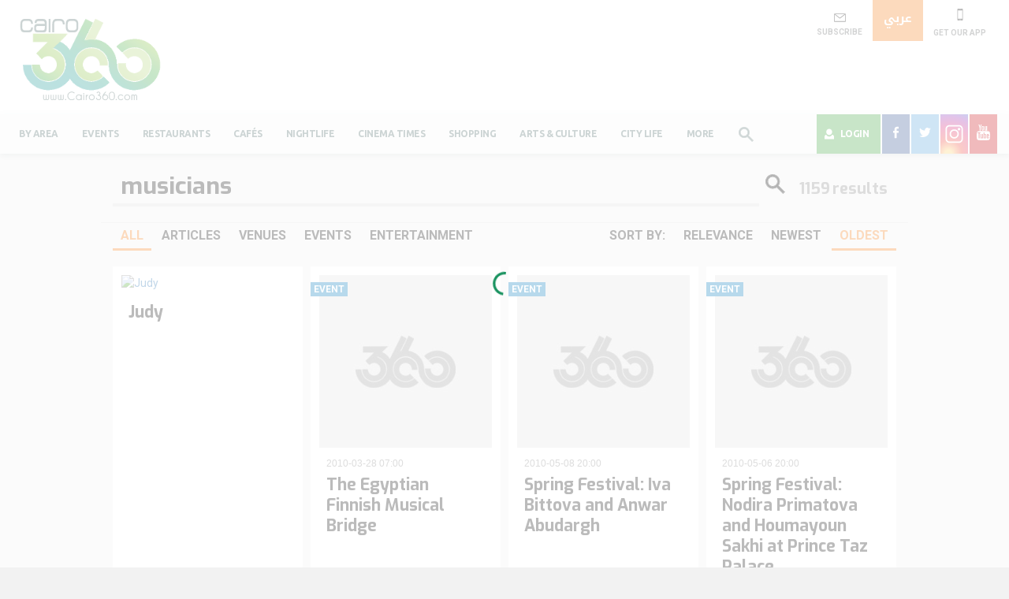

--- FILE ---
content_type: text/html; charset=UTF-8
request_url: https://www.cairo360.com/page/1/?s=musicians&sort=oldest
body_size: 14535
content:
<!DOCTYPE html>
<html lang="en-US">
    <head>
        <!-- Google Tag Manager -->
        <script>(function (w, d, s, l, i) {
                w[l] = w[l] || [];
                w[l].push({'gtm.start':
                            new Date().getTime(), event: 'gtm.js'});
                var f = d.getElementsByTagName(s)[0],
                        j = d.createElement(s), dl = l != 'dataLayer' ? '&l=' + l : '';
                j.async = true;
                j.src =
                        'https://www.googletagmanager.com/gtm.js?id=' + i + dl;
                f.parentNode.insertBefore(j, f);
            })(window, document, 'script', 'dataLayer', 'GTM-5H8HF7');

        </script>

        <!-- End Google Tag Manager -->

        
        <meta name="viewport" content="width=device-width, initial-scale=1">
        <meta charset="UTF-8">

        <!--  FB -->
                    <meta property="fb:app_id" content="108694799300761" />
                <meta property="fb:admins" content="513190008" />
        <meta property="fb:admins" content="616638057" />
        <meta property="fb:admins" content="711577755" />
        <!-- mobile
        <meta property="al:android:url" content="c360://https://www.cairo360.com" />
        <meta property="al:android:app_name" content="Cairo360" />
        <meta property="al:android:package" content="com.brightcreation.cairo360" />
        <meta property="al:ios:url" content="c360://https://www.cairo360.com" />
        <meta property="al:ios:app_store_id" content="472649360" />
        <meta property="al:ios:app_name" content="Cairo360" /> -->
        <meta property="al:web:url" content="https://www.cairo360.com" />
        <!-- end of meta from old cairo360.com -->





        <link rel="apple-touch-icon" href="https://www.cairo360.com/app/themes/cairo360/images/apple-touch-icon.png">
        <link rel="shortcut icon" href="https://www.cairo360.com/app/themes/cairo360/images/favicon.ico" type="image/png">
        <title>Search Results for &#8220;musicians&#8221; &#8211; Cairo 360 Guide to Cairo, Egypt</title>
<meta name='robots' content='noindex, follow, max-image-preview:large' />

<!-- All In One SEO Pack 3.4.2[-1,-1] -->
<!-- All In One SEO Pack -->
<link rel="alternate" type="application/rss+xml" title="Cairo 360 Guide to Cairo, Egypt &raquo; Feed" href="https://www.cairo360.com/feed/" />
<link rel="alternate" type="application/rss+xml" title="Cairo 360 Guide to Cairo, Egypt &raquo; Comments Feed" href="https://www.cairo360.com/comments/feed/" />
<link rel="alternate" type="text/calendar" title="Cairo 360 Guide to Cairo, Egypt &raquo; iCal Feed" href="https://www.cairo360.com/new-events/?ical=1" />
<link rel="alternate" type="application/rss+xml" title="Cairo 360 Guide to Cairo, Egypt &raquo; Search Results for &#8220;musicians&#8221; Feed" href="https://www.cairo360.com/search/musicians/feed/rss2/" />
		<script type="text/javascript">
			window._wpemojiSettings = {"baseUrl":"https:\/\/s.w.org\/images\/core\/emoji\/13.1.0\/72x72\/","ext":".png","svgUrl":"https:\/\/s.w.org\/images\/core\/emoji\/13.1.0\/svg\/","svgExt":".svg","source":{"concatemoji":"https:\/\/www.cairo360.com\/wp\/wp-includes\/js\/wp-emoji-release.min.js?ver=5.8.1"}};
			!function(e,a,t){var n,r,o,i=a.createElement("canvas"),p=i.getContext&&i.getContext("2d");function s(e,t){var a=String.fromCharCode;p.clearRect(0,0,i.width,i.height),p.fillText(a.apply(this,e),0,0);e=i.toDataURL();return p.clearRect(0,0,i.width,i.height),p.fillText(a.apply(this,t),0,0),e===i.toDataURL()}function c(e){var t=a.createElement("script");t.src=e,t.defer=t.type="text/javascript",a.getElementsByTagName("head")[0].appendChild(t)}for(o=Array("flag","emoji"),t.supports={everything:!0,everythingExceptFlag:!0},r=0;r<o.length;r++)t.supports[o[r]]=function(e){if(!p||!p.fillText)return!1;switch(p.textBaseline="top",p.font="600 32px Arial",e){case"flag":return s([127987,65039,8205,9895,65039],[127987,65039,8203,9895,65039])?!1:!s([55356,56826,55356,56819],[55356,56826,8203,55356,56819])&&!s([55356,57332,56128,56423,56128,56418,56128,56421,56128,56430,56128,56423,56128,56447],[55356,57332,8203,56128,56423,8203,56128,56418,8203,56128,56421,8203,56128,56430,8203,56128,56423,8203,56128,56447]);case"emoji":return!s([10084,65039,8205,55357,56613],[10084,65039,8203,55357,56613])}return!1}(o[r]),t.supports.everything=t.supports.everything&&t.supports[o[r]],"flag"!==o[r]&&(t.supports.everythingExceptFlag=t.supports.everythingExceptFlag&&t.supports[o[r]]);t.supports.everythingExceptFlag=t.supports.everythingExceptFlag&&!t.supports.flag,t.DOMReady=!1,t.readyCallback=function(){t.DOMReady=!0},t.supports.everything||(n=function(){t.readyCallback()},a.addEventListener?(a.addEventListener("DOMContentLoaded",n,!1),e.addEventListener("load",n,!1)):(e.attachEvent("onload",n),a.attachEvent("onreadystatechange",function(){"complete"===a.readyState&&t.readyCallback()})),(n=t.source||{}).concatemoji?c(n.concatemoji):n.wpemoji&&n.twemoji&&(c(n.twemoji),c(n.wpemoji)))}(window,document,window._wpemojiSettings);
		</script>
		<style type="text/css">
img.wp-smiley,
img.emoji {
	display: inline !important;
	border: none !important;
	box-shadow: none !important;
	height: 1em !important;
	width: 1em !important;
	margin: 0 .07em !important;
	vertical-align: -0.1em !important;
	background: none !important;
	padding: 0 !important;
}
</style>
	<link rel='stylesheet' id='tribe-common-skeleton-style-css'  href='https://www.cairo360.com/app/plugins/the-events-calendar/common/src/resources/css/common-skeleton.min.css?ver=4.13.0.1' type='text/css' media='all' />
<link rel='stylesheet' id='tribe-tooltip-css'  href='https://www.cairo360.com/app/plugins/the-events-calendar/common/src/resources/css/tooltip.min.css?ver=4.13.0.1' type='text/css' media='all' />
<link rel='stylesheet' id='wp-block-library-css'  href='https://www.cairo360.com/wp/wp-includes/css/dist/block-library/style.min.css?ver=5.8.1' type='text/css' media='all' />
<link rel='stylesheet' id='wpml-legacy-dropdown-0-css'  href='//www.cairo360.com/app/plugins/sitepress-multilingual-cms/templates/language-switchers/legacy-dropdown/style.min.css?ver=1' type='text/css' media='all' />
<style id='wpml-legacy-dropdown-0-inline-css' type='text/css'>
.wpml-ls-sidebars-most-popular-articles{background-color:#eeeeee;}.wpml-ls-sidebars-most-popular-articles, .wpml-ls-sidebars-most-popular-articles .wpml-ls-sub-menu, .wpml-ls-sidebars-most-popular-articles a {border-color:#cdcdcd;}.wpml-ls-sidebars-most-popular-articles a {color:#444444;background-color:#ffffff;}.wpml-ls-sidebars-most-popular-articles a:hover,.wpml-ls-sidebars-most-popular-articles a:focus {color:#000000;background-color:#eeeeee;}.wpml-ls-sidebars-most-popular-articles .wpml-ls-current-language>a {color:#444444;background-color:#ffffff;}.wpml-ls-sidebars-most-popular-articles .wpml-ls-current-language:hover>a, .wpml-ls-sidebars-most-popular-articles .wpml-ls-current-language>a:focus {color:#000000;background-color:#eeeeee;}
.wpml-ls-statics-shortcode_actions{background-color:#eeeeee;}.wpml-ls-statics-shortcode_actions, .wpml-ls-statics-shortcode_actions .wpml-ls-sub-menu, .wpml-ls-statics-shortcode_actions a {border-color:#cdcdcd;}.wpml-ls-statics-shortcode_actions a {color:#444444;background-color:#ffffff;}.wpml-ls-statics-shortcode_actions a:hover,.wpml-ls-statics-shortcode_actions a:focus {color:#000000;background-color:#eeeeee;}.wpml-ls-statics-shortcode_actions .wpml-ls-current-language>a {color:#444444;background-color:#ffffff;}.wpml-ls-statics-shortcode_actions .wpml-ls-current-language:hover>a, .wpml-ls-statics-shortcode_actions .wpml-ls-current-language>a:focus {color:#000000;background-color:#eeeeee;}
</style>
<link rel='stylesheet' id='aioseop-toolbar-menu-css'  href='https://www.cairo360.com/app/plugins/all-in-one-seo-pack/css/admin-toolbar-menu.css?ver=3.4.2' type='text/css' media='all' />
<link rel='stylesheet' id='wordpress-popular-posts-css-css'  href='https://www.cairo360.com/app/plugins/wordpress-popular-posts/assets/css/wpp.css?ver=5.0.2' type='text/css' media='all' />
<link rel='stylesheet' id='cms-navigation-style-base-css'  href='https://www.cairo360.com/app/plugins/wpml-cms-nav/res/css/cms-navigation-base.css?ver=1.5.5' type='text/css' media='screen' />
<link rel='stylesheet' id='cms-navigation-style-css'  href='https://www.cairo360.com/app/plugins/wpml-cms-nav/res/css/cms-navigation.css?ver=1.5.5' type='text/css' media='screen' />
<link rel='stylesheet' id='jquery-raty-style-css'  href='https://www.cairo360.com/app/plugins/comments-ratings/css/jquery.raty.css?ver=1.1.6' type='text/css' media='' />
<link rel='stylesheet' id='simple-favorites-css'  href='https://www.cairo360.com/app/plugins/favorites/assets/css/favorites.css?ver=2.3.1' type='text/css' media='all' />
<script type='text/javascript' src='https://www.cairo360.com/wp/wp-includes/js/jquery/jquery.min.js?ver=3.6.0' id='jquery-core-js'></script>
<script type='text/javascript' id='wpml-cookie-js-extra'>
/* <![CDATA[ */
var wpml_cookies = {"wp-wpml_current_language":{"value":"en","expires":1,"path":"\/"}};
var wpml_cookies = {"wp-wpml_current_language":{"value":"en","expires":1,"path":"\/"}};
/* ]]> */
</script>
<script type='text/javascript' src='https://www.cairo360.com/app/plugins/sitepress-multilingual-cms/res/js/cookies/language-cookie.js?ver=4.5.0' id='wpml-cookie-js'></script>
<script type='text/javascript' src='//www.cairo360.com/app/plugins/sitepress-multilingual-cms/templates/language-switchers/legacy-dropdown/script.min.js?ver=1' id='wpml-legacy-dropdown-0-js'></script>
<script type='text/javascript' id='wpp-js-js-extra'>
/* <![CDATA[ */
var wpp_params = {"sampling_active":"0","sampling_rate":"100","ajax_url":"https:\/\/www.cairo360.com\/wp-json\/wordpress-popular-posts\/v1\/popular-posts","ID":"","token":"3037bd3af4","debug":""};
/* ]]> */
</script>
<script type='text/javascript' src='https://www.cairo360.com/app/plugins/wordpress-popular-posts/assets/js/wpp-5.0.0.min.js?ver=5.0.2' id='wpp-js-js'></script>
<script type='text/javascript' id='favorites-js-extra'>
/* <![CDATA[ */
var favorites_data = {"ajaxurl":"https:\/\/www.cairo360.com\/wp\/wp-admin\/admin-ajax.php","nonce":"dcd57773c0","favorite":"<svg height=\"20\" width=\"20\">                                     <use xmlns:xlink=\"http:\/\/www.w3.org\/1999\/xlink\" xlink:href=\"https:\/\/www.cairo360.com\/\/app\/themes\/cairo360\/images\/sprite.svg#favorite\"><\/use>   ","favorited":"<svg height=\"20\" width=\"20\">                                     <use xmlns:xlink=\"http:\/\/www.w3.org\/1999\/xlink\" xlink:href=\"https:\/\/www.cairo360.com\/\/app\/themes\/cairo360\/images\/sprite.svg#favorite\"><\/use><\/svg>","includecount":"","indicate_loading":"1","loading_text":"","loading_image":"<img src=\"https:\/\/www.cairo360.com\/app\/plugins\/favorites\/assets\/images\/loading.gif\" class=\"simplefavorites-loading\" aria-hidden=\"true\" \/>","loading_image_active":"<img src=\"https:\/\/www.cairo360.com\/app\/plugins\/favorites\/assets\/images\/loading.gif\" class=\"simplefavorites-loading\" aria-hidden=\"true\" \/>","loading_image_preload":"","cache_enabled":"1","button_options":{"button_type":"custom","custom_colors":false,"box_shadow":false,"include_count":false,"default":{"background_default":false,"border_default":false,"text_default":false,"icon_default":false,"count_default":false},"active":{"background_active":false,"border_active":false,"text_active":false,"icon_active":false,"count_active":false}},"authentication_modal_content":"<p>Please login to add favorites.<\/p><p><a href=\"#\" data-favorites-modal-close>Dismiss this notice<\/a><\/p>","authentication_redirect":"","dev_mode":"","logged_in":"","user_id":"0","authentication_redirect_url":"https:\/\/www.cairo360.com\/wp\/wp-login.php"};
/* ]]> */
</script>
<script type='text/javascript' src='https://www.cairo360.com/app/plugins/favorites/assets/js/favorites.min.js?ver=2.3.1' id='favorites-js'></script>
<link rel="https://api.w.org/" href="https://www.cairo360.com/wp-json/" /><link rel="EditURI" type="application/rsd+xml" title="RSD" href="https://www.cairo360.com/wp/xmlrpc.php?rsd" />
<link rel="wlwmanifest" type="application/wlwmanifest+xml" href="https://www.cairo360.com/wp/wp-includes/wlwmanifest.xml" /> 
<meta name="generator" content="WPML ver:4.5.0 stt:5,1;" />
<meta name="tec-api-version" content="v1"><meta name="tec-api-origin" content="https://www.cairo360.com"><link rel="https://theeventscalendar.com/" href="https://www.cairo360.com/wp-json/tribe/events/v1/" />		<style type="text/css" id="wp-custom-css">
			.page-id-83123 .events-calendar .calendar ul.week-days li a span {
    font-size: 10px;
}

.page-id-83123 .events-calendar .calendar {
    margin-right: 0;
    margin-left: 45px !important;
}
[dir="rtl"] .slick-prev {
    left: auto;
    right: auto !important;
}
.rtl .cairo-in-picture .thumb-slider {
    direction: rtl !important;
}		</style>
		        <link rel="stylesheet" href="https://www.cairo360.com/app/themes/cairo360/styles/main.css">


        <!-- Facebook Pixel Code -->
            <script>
            !function(f,b,e,v,n,t,s)
            {if(f.fbq)return;n=f.fbq=function(){n.callMethod?
            n.callMethod.apply(n,arguments):n.queue.push(arguments)};
            if(!f._fbq)f._fbq=n;n.push=n;n.loaded=!0;n.version='2.0';
            n.queue=[];t=b.createElement(e);t.async=!0;
            t.src=v;s=b.getElementsByTagName(e)[0];
            s.parentNode.insertBefore(t,s)}(window,document,'script',
            'https://connect.facebook.net/en_US/fbevents.js');
             fbq('init', '239503376690248');

            </script>
            <noscript>
             <img height="1" width="1"
            src="https://www.facebook.com/tr?id=239503376690248&ev=PageView
            &noscript=1"/>
            </noscript>
            <!-- End Facebook Pixel Code -->
                    <!-- Global site tag (gtag.js) - Google Analytics -->
            <script async src="https://www.googletagmanager.com/gtag/js?id=UA-10382816-2"></script>
            <script>
                window.dataLayer = window.dataLayer || [];
                function gtag(){dataLayer.push(arguments);}
                gtag('js', new Date());

                gtag('config', 'UA-10382816-2');
            </script>
                <script>
            var s, r = false;
            s = document.createElement('script');
            s.src = "https://cdn.ideanetwork.site/js/AdScript/cairo360/Init.js?" + new Date().toJSON().slice(0, 13);
            document.getElementsByTagName('body')[0].appendChild(s);
        </script>
</head>

<body class="search search-results tribe-no-js hfeed chrome" >
    <!-- Google Tag Manager (noscript) -->
    <noscript><iframe src="https://www.googletagmanager.com/ns.html?id=GTM-5H8HF7"
                      height="0" width="0" style="display:none;visibility:hidden"></iframe></noscript>
    <!-- End Google Tag Manager (noscript) -->
    <!-- start of facebook comments -->
    <div id="fb-root"></div>
    <script>(function (d, s, id) {
            var js, fjs = d.getElementsByTagName(s)[0];
            if (d.getElementById(id))
                return;
            js = d.createElement(s);
            js.id = id;
            js.src = "//connect.facebook.net/en_GB/sdk.js#xfbml=1&version=v2.6&appId=1624857797844840";
            fjs.parentNode.insertBefore(js, fjs);
        }(document, 'script', 'facebook-jssdk'));

    </script>
    <!-- end of facebook comments -->
        <!-- start header -->
    <header class="container-fluid">
        <div class="row header-level-one">
            <!-- start logo column -->
            <div class="container-fluid">
                <div class="row">
                    <div class="col-xs-6 col-md-3 col-lg-2 logo">
                        <a href="https://www.cairo360.com" id="header-main-logo">
                            <svg height=110 width=180>
                            <use xlink:href="https://www.cairo360.com/app/themes/cairo360/images/sprite.svg#logo"></use>
                            </svg>
                        </a>
                    </div>
                    <!-- start Quike nav -->
                    <div class="col-xs-6 col-md-3 header-tools pull-right">
                        <div class="btn-group">
                            <!-- SUBSCRIBE button -->
                            <a href="#footer" class="btn subscribe-ico" id="header-subscribe">
                                <svg height=15 width=15>
                                <use xlink:href="https://www.cairo360.com/app/themes/cairo360/images/sprite.svg#subscribe"></use>
                                </svg>
                                <p>


                                    SUBSCRIBE</p>
                            </a>
                            <!-- langauge button -->
                            <a href="https://www.cairo360.com/ar/?s=musicians" class="btn btn-warning lang" id="header-language">عربي</a>                            <!-- langauge button -->

                            <a href="#" data-toggle="modal" data-target="#searchModal" id="header-search" class="btn search">
                                <svg height=19 width=19 class="search-ico">
                                <use xlink:href="https://www.cairo360.com/app/themes/cairo360/images/sprite.svg#search-ico"></use>
                                </svg>
                            </a>

                            <!-- mobile app button -->
                            <a href="#footer" class="btn get-mob" id="header-get-app">
                                <svg height=15 width=10 class="mobile-ico">
                                <use xlink:href="https://www.cairo360.com/app/themes/cairo360/images/sprite.svg#mobile"></use>
                                </svg>
                                <p> GET OUR APP</p>
                            </a>




                        </div>

<!--                        --><!--                            <div class="winner">-->
<!--                                <a href="--><?//= get_permalink($result); ?><!--" class="btn">--><!--</a>-->
<!--                            </div>-->
<!--                            -->
                    </div>
                    <!-- end Quike nav -->
                    <!-- start leaderboard ad  -->
                    <div class="col-xs-12 col-md-6 col-lg-7  margin-t-30 ad-leaderboard">
    <div class="text-center">
        
<!--/*
  *
  * Revive Adserver Asynchronous JS Tag
  * - Generated with Revive Adserver v4.0.0
  *
  */-->
  <ins data-revive-zoneid="95" data-revive-id="4f31e8a3f8f3b9e45e313c174ee85f9a"></ins>
  

        
    </div>
</div>


                </div>
            </div>

        </div>
        <!-- start main navbar -->
        <div class="row">
            <nav class="navbar navbar-default navbar-cairo">
                <div class="container-fluid">
                    <div class="navbar-header">
                        <button type="button" class="navbar-toggle" data-toggle="modal" data-target="#menuModal">
                            <span class="icon-bar"></span>
                            <span class="icon-bar"></span>
                            <span class="icon-bar"></span>
                        </button>
                        <div class="logo-mobile">
                            <a href="https://www.cairo360.com">
                                <svg height=35 width=80>
                                <use xlink:href="https://www.cairo360.com/app/themes/cairo360/images/sprite.svg#logo"></use>
                                </svg>
                            </a>
                        </div>

                    </div>
                    <div class="navbar-collapse navbar-responsive-collapse collapse">

                        <!-- Start Main Menu -->
                        <ul id="menu-header-menu" class="nav navbar-nav"><li id="menu-item-1287431" class="visible-xs visible-sm menu-item menu-item-type-post_type menu-item-object-page menu-item-1287431"><a rel="GA-Login" href="https://www.cairo360.com/login/" id="GA-Login">Login</a></li>
<li id="menu-item-1287432" class="visible-xs visible-sm menu-item menu-item-type-post_type menu-item-object-page menu-item-1287432"><a rel="GA-Register" href="https://www.cairo360.com/register/" id="GA-Register">Register</a></li>
<li id="menu-item-347199" class="menu-item menu-item-type-post_type menu-item-object-page menu-item-347199"><a rel="GA-ByArea" href="https://www.cairo360.com/by-area/" id="GA-ByArea">By Area</a></li>
<li id="menu-item-1684863" class="menu-item menu-item-type-custom menu-item-object-custom menu-item-1684863"><a href="/new-events/">Events</a></li>
<li id="menu-item-1279985" class="menu-item menu-item-type-taxonomy menu-item-object-category menu-item-1279985"><a rel="GA-Restaurants" href="https://www.cairo360.com/category/restaurants/" id="GA-Restaurants">Restaurants</a></li>
<li id="menu-item-1281747" class="menu-item menu-item-type-taxonomy menu-item-object-category menu-item-1281747"><a rel="GA-Cafes" href="https://www.cairo360.com/category/cafes/" id="GA-Cafes">Cafés</a></li>
<li id="menu-item-1383369" class="menu-item menu-item-type-taxonomy menu-item-object-category menu-item-1383369"><a href="https://www.cairo360.com/category/nightlife/">Nightlife</a></li>
<li id="menu-item-1559788" class="menu-item menu-item-type-post_type menu-item-object-page menu-item-1559788"><a rel="GA-CinemaTimes" href="https://www.cairo360.com/cinema/" id="GA-CinemaTimes">Cinema Times</a></li>
<li id="menu-item-1281744" class="menu-item menu-item-type-taxonomy menu-item-object-category menu-item-1281744"><a rel="GA-Shopping" href="https://www.cairo360.com/category/shopping/" id="GA-Shopping">Shopping</a></li>
<li id="menu-item-1281844" class="menu-item menu-item-type-taxonomy menu-item-object-category menu-item-1281844"><a rel="GA-ArtsCulture" href="https://www.cairo360.com/category/arts-culture/" id="GA-ArtsCulture">Arts &#038; Culture</a></li>
<li id="menu-item-1282136" class="menu-item menu-item-type-taxonomy menu-item-object-category menu-item-1282136"><a rel="GA-CityLife" href="https://www.cairo360.com/category/city-life/" id="GA-CityLife">City Life</a></li>
<li id="menu-item-1279031" class="dropdown mega-more menu-item menu-item-type-custom menu-item-object-custom menu-item-has-children menu-item-1279031"><a href="#">More</a>
<div class="dropdown-menu"><div><ul class="list-unstyled">
	<li id="menu-item-1279991" class="menu-item menu-item-type-taxonomy menu-item-object-category menu-item-1279991"><a rel="GA-SightsTravel" href="https://www.cairo360.com/category/sights-travel/" id="GA-SightsTravel">Sights &#038; Travel</a></li>
	<li id="menu-item-1681233" class="menu-item menu-item-type-post_type menu-item-object-page menu-item-1681233"><a href="https://www.cairo360.com/awards2021/">THE CAIRO 360 EDITORS’ CHOICE AWARDS 2021</a></li>
	<li id="menu-item-1283339" class="menu-item menu-item-type-taxonomy menu-item-object-category menu-item-1283339"><a rel="GA-HealthFitness" href="https://www.cairo360.com/category/health-fitness/" id="GA-HealthFitness">Health &#038; Fitness</a></li>
	<li id="menu-item-1283657" class="menu-item menu-item-type-post_type menu-item-object-page menu-item-1283657"><a rel="GA-Reviews" href="https://www.cairo360.com/reviews/" id="GA-Reviews">Latest Reviews</a></li>
	<li id="menu-item-1281748" class="menu-item menu-item-type-taxonomy menu-item-object-category menu-item-1281748"><a rel="GA-Film" href="https://www.cairo360.com/category/film/" id="GA-Film">Film</a></li>
	<li id="menu-item-1283654" class="menu-item menu-item-type-post_type menu-item-object-page menu-item-1283654"><a href="https://www.cairo360.com/features/">Latest Features</a></li>
	<li id="menu-item-1284045" class="menu-item menu-item-type-taxonomy menu-item-object-category menu-item-1284045"><a rel="GA-TVDVD" href="https://www.cairo360.com/category/tv-dvd/" id="GA-TVDVD">TV &#038; DVD</a></li>
	<li id="menu-item-1281845" class="menu-item menu-item-type-taxonomy menu-item-object-category menu-item-1281845"><a rel="GA-Books" href="https://www.cairo360.com/category/books/" id="GA-Books">Books</a></li>
	<li id="menu-item-1279984" class="menu-item menu-item-type-taxonomy menu-item-object-category menu-item-1279984"><a rel="GA-Music" href="https://www.cairo360.com/category/music/" id="GA-Music">Music</a></li>
</ul></div></div>
</li>
<li id="menu-item-1285562" class="user-name-mobile visible-xs visible-sm menu-item menu-item-type-post_type menu-item-object-page menu-item-1285562"><a rel="GA-MyProfile" href="https://www.cairo360.com/account/" id="GA-MyProfile">My Profile</a></li>
<li id="menu-item-1285079" class="visible-xs visible-sm menu-item menu-item-type-post_type menu-item-object-page menu-item-1285079"><a rel="GA-MyReviews" href="https://www.cairo360.com/my-reviewes/" id="GA-MyReviews">My Reviews</a></li>
<li id="menu-item-1285080" class="visible-xs visible-sm menu-item menu-item-type-post_type menu-item-object-page menu-item-1285080"><a rel="GA-MyFavorites" href="https://www.cairo360.com/my-favourites/" id="GA-MyFavorites">My Favorites</a></li>
        <li class="hidden-xs hidden-sm">

            <a href="#" data-toggle="modal" data-target="#searchModal" class="btn search" id="header-search">
                <svg height=19 width=19 class="search-ico">
                <use xlink:href="https://www.cairo360.com/app/themes/cairo360/images/sprite.svg#search-ico"></use>
                </svg>
            </a>
        </li>
        </ul>                        <!-- End Main Menu -->


                        <!-- start login and social media -->


                        <ul class="nav navbar-nav navbar-right">
                            <li class="dropdown mega-login  hidden-xs hidden-sm">
                                <a href="#" class="ripple-effect" data-toggle="dropdown" role="button" aria-haspopup="true" aria-expanded="false" id="header-mega-login">
                                    <svg height=14 width=12 class="user-ico">
                                    <use fill="#fff" xlink:href="https://www.cairo360.com/app/themes/cairo360/images/sprite.svg#user-ico"></use>
                                    </svg>
                                    Login                                </a>
                                <div class="dropdown-menu">

                                                                            <!-- login view -->
                                        <h6>Connect with</h6>
                                        <!-- <div class="row"> -->
                                        
<!--
	wsl_render_auth_widget
	WordPress Social Login 2.3.3.
	http://wordpress.org/plugins/wordpress-social-login/
-->

<style type="text/css">
.wp-social-login-connect-with{}.wp-social-login-provider-list{}.wp-social-login-provider-list a{}.wp-social-login-provider-list img{}.wsl_connect_with_provider{}</style>

<div class="wp-social-login-widget">

	<div class="wp-social-login-connect-with">Connect with:</div>

	<div class="wp-social-login-provider-list">

		<a rel="nofollow" href="https://www.cairo360.com/wp/wp-login.php?action=wordpress_social_authenticate&#038;mode=login&#038;provider=Facebook&#038;redirect_to=https%3A%2F%2Fwww.cairo360.com%2Fpage%2F1%2F%3Fs%3Dmusicians%26sort%3Doldest" title="Connect with Facebook" class="wp-social-login-provider wp-social-login-provider-facebook" data-provider="Facebook">
			<img alt="Facebook" title="Connect with Facebook" src="https://www.cairo360.com/app/plugins/wordpress-social-login/assets/img/32x32/wpzoom/facebook.png" />
		</a>

		<a rel="nofollow" href="https://www.cairo360.com/wp/wp-login.php?action=wordpress_social_authenticate&#038;mode=login&#038;provider=Twitter&#038;redirect_to=https%3A%2F%2Fwww.cairo360.com%2Fpage%2F1%2F%3Fs%3Dmusicians%26sort%3Doldest" title="Connect with Twitter" class="wp-social-login-provider wp-social-login-provider-twitter" data-provider="Twitter">
			<img alt="Twitter" title="Connect with Twitter" src="https://www.cairo360.com/app/plugins/wordpress-social-login/assets/img/32x32/wpzoom/twitter.png" />
		</a>

	</div>

	<div class="wp-social-login-widget-clearing"></div>

</div>

<!-- wsl_render_auth_widget -->


                                        <!-- </div> -->
                                        <h6>or</h6>
                                                                        <form class="login-view top-login-widget"  action="" method="post" id="upme-login-form-1"><div class="form-group upme-user_login"><label class="sr-only">Username or Email</label><input type="text" class="form-control" name="user_login" id="user_login" value=""  placeholder="Username or Email" /><svg height=10 width=15>
                               <use xlink:href="https://www.cairo360.com/app/themes/cairo360/images/sprite.svg#subscribe"></use>
                               </svg></div><div id="user_required"></div><div class="form-group upme-login_user_pass"><label class="sr-only">Password</label><input type="password" class="form-control" name="login_user_pass" id="login_user_pass" value=""  placeholder="Password" /><svg height=10 width=15>
                               <use xlink:href="https://www.cairo360.com/app/themes/cairo360/images/sprite.svg#lock"></use>
                               </svg></div><div id="password_required"></div><input type="hidden" name="no_captcha" value="yes" />
            <div class="checkbox"><label>

               <input type="checkbox" name="rememberme" id="rememberme-1" value="0" />
                Remember me
            </div>
            <div class="forgot-pass">
                                        <a href="https://www.cairo360.com/forgot-password/">Forgot Password ?</a>
                                    </div>
        <div class="row">
        <div class="col-xs-6">
            <a href="https://www.cairo360.com/register" class="btn btn-default reg-btn" id="header-register">register</a>
        </div>
        <div class="col-xs-6">
            <button type="submit" name="upme-login" class="btn btn-warning" id="header-login">Log In</button>
        </div>
    </div>

       <input type="hidden" name="redirect_to" value="http://www.cairo360.com/page/1/?s=musicians&#038;sort=oldest" /></form>

                                </div>
                            </li>
                                                                <li class="fb">
                                        <a href="https://www.facebook.com/cairo360" target="_blank" class="ripple-effect" id="header-facebook">
                                            <svg height=16 width=7 class="fb-ico">
                                            <use xlink:href="https://www.cairo360.com/app/themes/cairo360/images/sprite.svg#Facebook"></use>
                                            </svg>
                                        </a>
                                    </li>
                                                                                        <li class="twitter">
                                    <a href="https://www.twitter.com/cairo360" target="_blank" class="ripple-effect" id="header-twitter">
                                        <svg height=12 width=15 class="twitter-ico">
                                        <use xlink:href="https://www.cairo360.com/app/themes/cairo360/images/sprite.svg#twitter"></use>
                                        </svg>
                                    </a>
                                </li>
                                                                                        <li class="instagram">
                                    <a href="https://www.instagram.com/cairo360" target="_blank" class="ripple-effect" id="header-instagram">
                                        <svg height=50 width=35 class="instagram-ico">

                                        <use xlink:href="https://www.cairo360.com/app/themes/cairo360/images/sprite.svg#insta-ico"></use>
                                        </svg>
                                    </a>
                                </li>
                                                                                        <li class="youtube">
                                    <a href="https://www.youtube.com/channel/UCixXp45tGwjK41gDiJ4QQEA" target="_blank" class="ripple-effect" id="header-youtube">
                                        <svg height=20 width=17 class="youtube-ico">
                                        <use xlink:href="https://www.cairo360.com/app/themes/cairo360/images/sprite.svg#youtube"></use>
                                        </svg>
                                    </a>
                                </li>
                                                    </ul>
                    </div>
                </div>
            </nav>
        </div>


        <!-- Search Modal -->
        <div class="modal fade search-modal" id="searchModal" tabindex="-1" role="dialog" aria-labelledby="myModalLabel">
            <div class="modal-dialog modal-lg" role="document">
                <div class="modal-content">
                    <div class="modal-header">
                        <button type="button" class="close" data-dismiss="modal" aria-label="Close"><span aria-hidden="true">&times;</span></button>
                    </div>
                    <div class="modal-body">
                        <form class="" name="searchForm" method="get" action="https://www.cairo360.com">
                            <div class="search-wrap">
                                <input type="submit" class="form-control">
                                   <div class="search-icon">
                                   <svg height="25" width="25" class="search-ico">
                                    <use xlink:href="https://www.cairo360.com/app/themes/cairo360/images/sprite.svg#search-ico"></use>
                                    </svg>
                                   </div>
                           </div>
                            <input type="text"  autocomplete="off"  lang="en" class="form-control  js-search-auto-complete-btn" placeholder="What are you looking for?" name="s" >
                            <div class="div-autocomplete"></div>
                        </form>
                    </div>
                </div>
            </div>
        </div>
        <!-- menu Modal -->
        <div class="modal fade menu-modal" id="menuModal" tabindex="-1" role="dialog" aria-labelledby="myModalLabel">
            <div class="modal-dialog modal-lg" role="document">
                <div class="modal-content">
                    <div class="modal-header">
                        <button type="button" class="close" data-dismiss="modal" aria-label="Close"><span aria-hidden="true">&times;</span></button>
                    </div>
                    <div class="modal-body navbar navbar-default navbar-cairo">
                        <!-- Start Main Menu -->
                        <ul id="menu-header-menu-1" class="nav navbar-nav"><li class="visible-xs visible-sm menu-item menu-item-type-post_type menu-item-object-page menu-item-1287431"><a rel="GA-Login" href="https://www.cairo360.com/login/" id="GA-Login">Login</a></li>
<li class="visible-xs visible-sm menu-item menu-item-type-post_type menu-item-object-page menu-item-1287432"><a rel="GA-Register" href="https://www.cairo360.com/register/" id="GA-Register">Register</a></li>
<li class="menu-item menu-item-type-post_type menu-item-object-page menu-item-347199"><a rel="GA-ByArea" href="https://www.cairo360.com/by-area/" id="GA-ByArea">By Area</a></li>
<li class="menu-item menu-item-type-custom menu-item-object-custom menu-item-1684863"><a href="/new-events/">Events</a></li>
<li class="menu-item menu-item-type-taxonomy menu-item-object-category menu-item-1279985"><a rel="GA-Restaurants" href="https://www.cairo360.com/category/restaurants/" id="GA-Restaurants">Restaurants</a></li>
<li class="menu-item menu-item-type-taxonomy menu-item-object-category menu-item-1281747"><a rel="GA-Cafes" href="https://www.cairo360.com/category/cafes/" id="GA-Cafes">Cafés</a></li>
<li class="menu-item menu-item-type-taxonomy menu-item-object-category menu-item-1383369"><a href="https://www.cairo360.com/category/nightlife/">Nightlife</a></li>
<li class="menu-item menu-item-type-post_type menu-item-object-page menu-item-1559788"><a rel="GA-CinemaTimes" href="https://www.cairo360.com/cinema/" id="GA-CinemaTimes">Cinema Times</a></li>
<li class="menu-item menu-item-type-taxonomy menu-item-object-category menu-item-1281744"><a rel="GA-Shopping" href="https://www.cairo360.com/category/shopping/" id="GA-Shopping">Shopping</a></li>
<li class="menu-item menu-item-type-taxonomy menu-item-object-category menu-item-1281844"><a rel="GA-ArtsCulture" href="https://www.cairo360.com/category/arts-culture/" id="GA-ArtsCulture">Arts &#038; Culture</a></li>
<li class="menu-item menu-item-type-taxonomy menu-item-object-category menu-item-1282136"><a rel="GA-CityLife" href="https://www.cairo360.com/category/city-life/" id="GA-CityLife">City Life</a></li>
<li class="dropdown mega-more menu-item menu-item-type-custom menu-item-object-custom menu-item-has-children menu-item-1279031"><a href="#">More</a>
<div class="dropdown-menu"><div><ul class="list-unstyled">
	<li class="menu-item menu-item-type-taxonomy menu-item-object-category menu-item-1279991"><a rel="GA-SightsTravel" href="https://www.cairo360.com/category/sights-travel/" id="GA-SightsTravel">Sights &#038; Travel</a></li>
	<li class="menu-item menu-item-type-post_type menu-item-object-page menu-item-1681233"><a href="https://www.cairo360.com/awards2021/">THE CAIRO 360 EDITORS’ CHOICE AWARDS 2021</a></li>
	<li class="menu-item menu-item-type-taxonomy menu-item-object-category menu-item-1283339"><a rel="GA-HealthFitness" href="https://www.cairo360.com/category/health-fitness/" id="GA-HealthFitness">Health &#038; Fitness</a></li>
	<li class="menu-item menu-item-type-post_type menu-item-object-page menu-item-1283657"><a rel="GA-Reviews" href="https://www.cairo360.com/reviews/" id="GA-Reviews">Latest Reviews</a></li>
	<li class="menu-item menu-item-type-taxonomy menu-item-object-category menu-item-1281748"><a rel="GA-Film" href="https://www.cairo360.com/category/film/" id="GA-Film">Film</a></li>
	<li class="menu-item menu-item-type-post_type menu-item-object-page menu-item-1283654"><a href="https://www.cairo360.com/features/">Latest Features</a></li>
	<li class="menu-item menu-item-type-taxonomy menu-item-object-category menu-item-1284045"><a rel="GA-TVDVD" href="https://www.cairo360.com/category/tv-dvd/" id="GA-TVDVD">TV &#038; DVD</a></li>
	<li class="menu-item menu-item-type-taxonomy menu-item-object-category menu-item-1281845"><a rel="GA-Books" href="https://www.cairo360.com/category/books/" id="GA-Books">Books</a></li>
	<li class="menu-item menu-item-type-taxonomy menu-item-object-category menu-item-1279984"><a rel="GA-Music" href="https://www.cairo360.com/category/music/" id="GA-Music">Music</a></li>
</ul></div></div>
</li>
<li class="user-name-mobile visible-xs visible-sm menu-item menu-item-type-post_type menu-item-object-page menu-item-1285562"><a rel="GA-MyProfile" href="https://www.cairo360.com/account/" id="GA-MyProfile">My Profile</a></li>
<li class="visible-xs visible-sm menu-item menu-item-type-post_type menu-item-object-page menu-item-1285079"><a rel="GA-MyReviews" href="https://www.cairo360.com/my-reviewes/" id="GA-MyReviews">My Reviews</a></li>
<li class="visible-xs visible-sm menu-item menu-item-type-post_type menu-item-object-page menu-item-1285080"><a rel="GA-MyFavorites" href="https://www.cairo360.com/my-favourites/" id="GA-MyFavorites">My Favorites</a></li>
        <li class="hidden-xs hidden-sm">

            <a href="#" data-toggle="modal" data-target="#searchModal" class="btn search" id="header-search">
                <svg height=19 width=19 class="search-ico">
                <use xlink:href="https://www.cairo360.com/app/themes/cairo360/images/sprite.svg#search-ico"></use>
                </svg>
            </a>
        </li>
        </ul>                        <!-- End Main Menu -->
                        <!-- start login and social media -->


                        <ul class="nav navbar-nav navbar-right">
                            <li class="dropdown mega-login  hidden-xs hidden-sm">
                                <a href="#" class="ripple-effect" data-toggle="dropdown" role="button" aria-haspopup="true" aria-expanded="false">
                                    <svg height=14 width=12 class="user-ico">
                                    <use fill="#fff" xlink:href="https://www.cairo360.com/app/themes/cairo360/images/sprite.svg#user-ico"></use>
                                    </svg>
                                    Login                                </a>
                                <div class="dropdown-menu">

                                                                            <!-- login view -->
                                        <h6>Connect with</h6>
                                        <!-- <div class="row"> -->
                                        
<!--
	wsl_render_auth_widget
	WordPress Social Login 2.3.3.
	http://wordpress.org/plugins/wordpress-social-login/
-->

<style type="text/css">
.wp-social-login-connect-with{}.wp-social-login-provider-list{}.wp-social-login-provider-list a{}.wp-social-login-provider-list img{}.wsl_connect_with_provider{}</style>

<div class="wp-social-login-widget">

	<div class="wp-social-login-connect-with">Connect with:</div>

	<div class="wp-social-login-provider-list">

		<a rel="nofollow" href="https://www.cairo360.com/wp/wp-login.php?action=wordpress_social_authenticate&#038;mode=login&#038;provider=Facebook&#038;redirect_to=https%3A%2F%2Fwww.cairo360.com%2Fpage%2F1%2F%3Fs%3Dmusicians%26sort%3Doldest" title="Connect with Facebook" class="wp-social-login-provider wp-social-login-provider-facebook" data-provider="Facebook">
			<img alt="Facebook" title="Connect with Facebook" src="https://www.cairo360.com/app/plugins/wordpress-social-login/assets/img/32x32/wpzoom/facebook.png" />
		</a>

		<a rel="nofollow" href="https://www.cairo360.com/wp/wp-login.php?action=wordpress_social_authenticate&#038;mode=login&#038;provider=Twitter&#038;redirect_to=https%3A%2F%2Fwww.cairo360.com%2Fpage%2F1%2F%3Fs%3Dmusicians%26sort%3Doldest" title="Connect with Twitter" class="wp-social-login-provider wp-social-login-provider-twitter" data-provider="Twitter">
			<img alt="Twitter" title="Connect with Twitter" src="https://www.cairo360.com/app/plugins/wordpress-social-login/assets/img/32x32/wpzoom/twitter.png" />
		</a>

	</div>

	<div class="wp-social-login-widget-clearing"></div>

</div>

<!-- wsl_render_auth_widget -->


                                        <!-- </div> -->
                                        <h6>or</h6>
                                                                        <form class="login-view top-login-widget"  action="" method="post" id="upme-login-form-2"><div class="form-group upme-user_login"><label class="sr-only">Username or Email</label><input type="text" class="form-control" name="user_login" id="user_login" value=""  placeholder="Username or Email" /><svg height=10 width=15>
                               <use xlink:href="https://www.cairo360.com/app/themes/cairo360/images/sprite.svg#subscribe"></use>
                               </svg></div><div id="user_required"></div><div class="form-group upme-login_user_pass"><label class="sr-only">Password</label><input type="password" class="form-control" name="login_user_pass" id="login_user_pass" value=""  placeholder="Password" /><svg height=10 width=15>
                               <use xlink:href="https://www.cairo360.com/app/themes/cairo360/images/sprite.svg#lock"></use>
                               </svg></div><div id="password_required"></div><input type="hidden" name="no_captcha" value="yes" />
            <div class="checkbox"><label>

               <input type="checkbox" name="rememberme" id="rememberme-2" value="0" />
                Remember me
            </div>
            <div class="forgot-pass">
                                        <a href="https://www.cairo360.com/forgot-password/">Forgot Password ?</a>
                                    </div>
        <div class="row">
        <div class="col-xs-6">
            <a href="https://www.cairo360.com/register" class="btn btn-default reg-btn" id="header-register">register</a>
        </div>
        <div class="col-xs-6">
            <button type="submit" name="upme-login" class="btn btn-warning" id="header-login">Log In</button>
        </div>
    </div>

       <input type="hidden" name="redirect_to" value="http://www.cairo360.com/page/1/?s=musicians&#038;sort=oldest" /></form>

                                </div>
                            </li>
                                                            <li class="fb">
                                    <a href="https://www.facebook.com/cairo360" target="_blank" class="ripple-effect">
                                        <svg height=16 width=7 class="fb-ico">
                                        <use xlink:href="https://www.cairo360.com/app/themes/cairo360/images/sprite.svg#Facebook"></use>
                                        </svg>
                                    </a>
                                </li>
                                                                                            <li class="twitter">
                                    <a href="https://www.twitter.com/cairo360" target="_blank" class="ripple-effect">
                                        <svg height=12 width=15 class="twitter-ico">
                                        <use xlink:href="https://www.cairo360.com/app/themes/cairo360/images/sprite.svg#twitter"></use>
                                        </svg>
                                    </a>
                                </li>
                                                                                            <li class="instagram">
                                    <a href="https://www.instagram.com/cairo360" target="_blank" class="ripple-effect">
                                        <svg height=50 width=35 class="instagram-ico">

                                        <use xlink:href="https://www.cairo360.com/app/themes/cairo360/images/sprite.svg#insta-ico"></use>
                                        </svg>
                                    </a>
                                </li>
                                                                                            <li class="youtube">
                                    <a href="https://www.youtube.com/channel/UCixXp45tGwjK41gDiJ4QQEA" target="_blank" class="ripple-effect">
                                        <svg height=20 width=17 class="youtube-ico">
                                        <use xlink:href="https://www.cairo360.com/app/themes/cairo360/images/sprite.svg#youtube"></use>
                                        </svg>
                                    </a>
                                </li>                         </ul>
                    </div>
                </div>
            </div>
        </div>
        <!------to improve SeoSiteCheckup ------>
            <h1 class="hidden">The Definitive Guide to Living in the Capital , Cairo , Egypt</h1>
        <!-- start feature articles -->
    </header>
<main class="search-results">
    <!-- number of results  -->
    <div class="results container">

                <h2>


            <form action="https://www.cairo360.com" method="get">
                <input type="text" name="s" value="musicians" class="search-input" autofocus="">
            </form>
            <svg height="25" width="25" class="search-ico">
            <use xlink:href="https://www.cairo360.com/app/themes/cairo360/images/sprite.svg#search-ico"></use>
            </svg>
        </h2>
                <span>1159</span>
        <span>results</span>
    </div>
    <!-- end number of results  -->
    <!-- results tabs -->
<div class="container">
<ul class="list-unstyled md-tabs pull-left"  role="tablist">
        <li role="presentation" class="active"><a href="https://www.cairo360.com?s=musicians&sort=oldest">All</a></li>
    <li role="presentation" class=""><a href="https://www.cairo360.com?s=musicians&sort=oldest&filter=article">Articles</a></li>
    <li role="presentation" class=""><a href="https://www.cairo360.com?s=musicians&sort=oldest&filter=venue">Venues</a></li>
    <li role="presentation" class=""><a href="https://www.cairo360.com?s=musicians&sort=oldest&filter=event">Events</a></li>
    <li role="presentation" class=""><a href="https://www.cairo360.com?s=musicians&sort=oldest&filter=entertainment">Entertainment</a></li>
</ul>

<ul class="list-unstyled pull-right md-tabs"  role="tablist">
<li role="presentation" ><a href="#">Sort by:</a></li>
<li role="presentation" class=""><a href="https://www.cairo360.com?s=musicians&sort=relevance">Relevance</a></li>
<li role="presentation" class=""><a href="https://www.cairo360.com?s=musicians&sort=newest">Newest</a></li>
<li role="presentation" class="active"><a href="https://www.cairo360.com?s=musicians&sort=oldest">Oldest</a></li>
</ul>
</div>
<!-- end results tabs -->
<!-- results filtring  -->
    <!-- end results filtring  -->
    <div class="container">
        <div class="row flex thumbnail-block directory-restaurants">

            <div class="col-xs-12 col-sm-6 col-md-3">
    <figure class="thumbnail">
        <a href="https://www.cairo360.com/film/judy/">
            <img class="media-object" src="https://assets.cairo360.com/app/uploads/2019/12/315x420_b94f1fed56e6340cb3fa57f427e91c0d3977ce0dc111e09f69b38567f4256864-247x248.jpg" alt="Judy">
        </a>
        <figcaption class="caption">
                        <!--<time class="date">2019-12-11</time>-->
            <a href="https://www.cairo360.com/film/judy/">
                <h3>Judy</h3>
            </a>

                    </figcaption>
    </figure>
</div><div class="col-xs-12 col-sm-6 col-md-3">
    <figure class="thumbnail">
        <a href="https://www.cairo360.com/event/the-egyptian-finnish-musical-bridge/">
            <img class="media-object" src="https://www.cairo360.com/app/themes/cairo360/images/default_image/event-more.jpg" alt="The Egyptian Finnish Musical Bridge">
        </a>
        <figcaption class="caption">
                        <time class="date">2010-03-28 07:00</time>
            <a href="https://www.cairo360.com/event/the-egyptian-finnish-musical-bridge/">
                <h3> The Egyptian Finnish Musical Bridge</h3>
            </a>
            <a href="#" class="featured_article">Event</a>
                    </figcaption>
    </figure>
</div><div class="col-xs-12 col-sm-6 col-md-3">
    <figure class="thumbnail">
        <a href="https://www.cairo360.com/event/spring-festival-iva-bittova-and-anwar-abudargh/">
            <img class="media-object" src="https://www.cairo360.com/app/themes/cairo360/images/default_image/event-more.jpg" alt="Spring Festival: Iva Bittova and Anwar Abudargh">
        </a>
        <figcaption class="caption">
                        <time class="date">2010-05-08 20:00</time>
            <a href="https://www.cairo360.com/event/spring-festival-iva-bittova-and-anwar-abudargh/">
                <h3> Spring Festival: Iva Bittova and Anwar Abudargh</h3>
            </a>
            <a href="#" class="featured_article">Event</a>
                    </figcaption>
    </figure>
</div><div class="col-xs-12 col-sm-6 col-md-3">
    <figure class="thumbnail">
        <a href="https://www.cairo360.com/event/spring-festival-nodira-primatova-and-houmayoun-sakhi-at-prince-taz-palace/">
            <img class="media-object" src="https://www.cairo360.com/app/themes/cairo360/images/default_image/event-more.jpg" alt="Spring Festival: Nodira Primatova and Houmayoun Sakhi at Prince Taz Palace">
        </a>
        <figcaption class="caption">
                        <time class="date">2010-05-06 20:00</time>
            <a href="https://www.cairo360.com/event/spring-festival-nodira-primatova-and-houmayoun-sakhi-at-prince-taz-palace/">
                <h3> Spring Festival: Nodira Primatova and Houmayoun Sakhi at Prince Taz Palace</h3>
            </a>
            <a href="#" class="featured_article">Event</a>
                    </figcaption>
    </figure>
</div><div class="col-xs-12 col-sm-6 col-md-3">
    <figure class="thumbnail">
        <a href="https://www.cairo360.com/event/artbeat-festival-el-warsha-theatre-group-at-darb-1718/">
            <img class="media-object" src="https://www.cairo360.com/app/themes/cairo360/images/default_image/event-more.jpg" alt="ArtBeat Festival: El Warsha Theatre Group at Darb 1718">
        </a>
        <figcaption class="caption">
                        <time class="date">2010-06-11 20:00</time>
            <a href="https://www.cairo360.com/event/artbeat-festival-el-warsha-theatre-group-at-darb-1718/">
                <h3> ArtBeat Festival: El Warsha Theatre Group at Darb 1718</h3>
            </a>
            <a href="#" class="featured_article">Event</a>
                    </figcaption>
    </figure>
</div><div class="col-xs-12 col-sm-6 col-md-3">
    <figure class="thumbnail">
        <a href="https://www.cairo360.com/event/artbeat-festival-el-warsha-theatre-group-in-el-minia/">
            <img class="media-object" src="https://www.cairo360.com/app/themes/cairo360/images/default_image/event-more.jpg" alt="ArtBeat Festival: El Warsha Theatre Group in El-Minia">
        </a>
        <figcaption class="caption">
                        <time class="date">2010-06-12 18:00</time>
            <a href="https://www.cairo360.com/event/artbeat-festival-el-warsha-theatre-group-in-el-minia/">
                <h3> ArtBeat Festival: El Warsha Theatre Group in El-Minia</h3>
            </a>
            <a href="#" class="featured_article">Event</a>
                    </figcaption>
    </figure>
</div><div class="col-xs-12 col-sm-6 col-md-3">
    <figure class="thumbnail">
        <a href="https://www.cairo360.com/event/artbeat-festival-el-minia-band-in-el-minia/">
            <img class="media-object" src="https://www.cairo360.com/app/themes/cairo360/images/default_image/event-more.jpg" alt="ArtBeat Festival: El-Minia Band in El-Minia">
        </a>
        <figcaption class="caption">
                        <time class="date">2010-06-13 18:00</time>
            <a href="https://www.cairo360.com/event/artbeat-festival-el-minia-band-in-el-minia/">
                <h3> ArtBeat Festival: El-Minia Band in El-Minia</h3>
            </a>
            <a href="#" class="featured_article">Event</a>
                    </figcaption>
    </figure>
</div><div class="col-xs-12 col-sm-6 col-md-3">
    <figure class="thumbnail">
        <a href="https://www.cairo360.com/event/party-crashers-at-boss-bar/">
            <img class="media-object" src="https://www.cairo360.com/app/themes/cairo360/images/default_image/event-more.jpg" alt="Party Crashers at Boss Bar">
        </a>
        <figcaption class="caption">
                        <time class="date">2010-06-03 21:30</time>
            <a href="https://www.cairo360.com/event/party-crashers-at-boss-bar/">
                <h3> Party Crashers at Boss Bar</h3>
            </a>
            <a href="#" class="featured_article">Event</a>
                    </figcaption>
    </figure>
</div>                <div class="pagination"><span aria-current="page" class="page-numbers current">1</span>
<a class="page-numbers" href="https://www.cairo360.com/page/2/?s=musicians&#038;sort=oldest#038;sort=oldest">2</a>
<a class="page-numbers" href="https://www.cairo360.com/page/3/?s=musicians&#038;sort=oldest#038;sort=oldest">3</a>
<a class="page-numbers" href="https://www.cairo360.com/page/4/?s=musicians&#038;sort=oldest#038;sort=oldest">4</a>
<a class="page-numbers" href="https://www.cairo360.com/page/5/?s=musicians&#038;sort=oldest#038;sort=oldest">5</a>
<a class="page-numbers" href="https://www.cairo360.com/page/6/?s=musicians&#038;sort=oldest#038;sort=oldest">6</a>
<span class="page-numbers dots">&hellip;</span>
<a class="page-numbers" href="https://www.cairo360.com/page/145/?s=musicians&#038;sort=oldest#038;sort=oldest">145</a>
<a class="next page-numbers" href="https://www.cairo360.com/page/2/?s=musicians&#038;sort=oldest#038;sort=oldest">Next &raquo;</a></div><!--// end .pagination -->                        </div>
        <!--leaderboard ad -->
        <div class = "margin-t-30 margin-b-20 ad-leaderboard">
            <div class = "text-center">
                
<!--/*
  *
  * Revive Adserver Asynchronous JS Tag
  * - Generated with Revive Adserver v4.0.0
  *
  */-->
  <ins data-revive-zoneid="106" data-revive-id="4f31e8a3f8f3b9e45e313c174ee85f9a"></ins>
  

            </div>
        </div>
    </div>
</main>


<!--<script>
            
      /* code to show the ad popup only once per user */
      if (!getCookie('popup')) {
            console.log("here");
            setTimeout(function() {
                  $('#searchModal').modal();
            }, 600);
      }
      $('#searchModal').on('shown.bs.modal', function () {
            // bootstrap modal callback function
            // set cookie
            setCookie('popup', 'valid', { expires: 3, path: "/" }); // need to set the path to fix a FF bug
      })
            
</script>-->



<!-- Modal -->
<div class="col-xs-12">
  <div class="modal fade" id="myModal" tabindex="-1" role="dialog" aria-labelledby="myModalLabel">
    <div class="modal-dialog" role="document">
      <div class="modal-content">
        <button class="close" type="button"  data-dismiss="modal" aria-label="Close">
            <span aria-hidden="true">&times;</span>
        </button>

        <div class="modal-body modal-ad-overlay">

                   <script type='text/javascript'><!--//<![CDATA[
               var m3_u = (location.protocol=='https:'?'https://openx.cairo360.com/www/delivery/ajs.php':'http://openx.cairo360.com/www/delivery/ajs.php');
               var m3_r = Math.floor(Math.random()*99999999999);
               if (!document.MAX_used) document.MAX_used = ',';
               document.write ("<scr"+"ipt type='text/javascript' src='"+m3_u);
               document.write ("?zoneid=125");
               document.write ('&amp;cb=' + m3_r);
               if (document.MAX_used != ',') document.write ("&amp;exclude=" + document.MAX_used);
               document.write (document.charset ? '&amp;charset='+document.charset : (document.characterSet ? '&amp;charset='+document.characterSet : ''));
               document.write ("&amp;loc=" + escape(window.location));
               if (document.referrer) document.write ("&amp;referer=" + escape(document.referrer));
               if (document.context) document.write ("&context=" + escape(document.context));
               if (document.mmm_fo) document.write ("&amp;mmm_fo=1");
               document.write ("'><\/scr"+"ipt>");
            //]]>--></script><noscript><a href='http://openx.cairo360.com/www/delivery/ck.php?n=aefae2f5&amp;cb=INSERT_RANDOM_NUMBER_HERE' target='_blank'><img src='http://openx.cairo360.com/www/delivery/avw.php?zoneid=125&amp;cb=INSERT_RANDOM_NUMBER_HERE&amp;n=aefae2f5' border='0' alt='' /></a></noscript>

                  
        </div>
        
      </div>
    </div>
  </div>
</div>



<footer class="container-fluid" id="footer">
    <div class="row">
        <div class="container">
            <div class="flex">

                <div class="col-xs-6 col-md-3 cairo_nav">
                    <h4>Cairo360</h4>
                    <ul id="menu-footer-1st-english" class=""><li id="menu-item-1369750" class="menu-item menu-item-type-post_type menu-item-object-page menu-item-1369750"><a href="https://www.cairo360.com/about-us/">About Us</a></li>
<li id="menu-item-1369809" class="menu-item menu-item-type-post_type menu-item-object-page menu-item-1369809"><a href="https://www.cairo360.com/contact-us/">Contact Us</a></li>
<li id="menu-item-1369865" class="menu-item menu-item-type-post_type menu-item-object-page menu-item-1369865"><a href="https://www.cairo360.com/upcoming-events/">Events</a></li>
<li id="menu-item-1582180" class="menu-item menu-item-type-post_type menu-item-object-page menu-item-1582180"><a href="https://www.cairo360.com/cinema/">Cinema Times</a></li>
<li id="menu-item-1369866" class="menu-item menu-item-type-post_type menu-item-object-page menu-item-1369866"><a href="https://www.cairo360.com/features/">Features</a></li>
<li id="menu-item-1581163" class="menu-item menu-item-type-post_type menu-item-object-page menu-item-1581163"><a href="https://www.cairo360.com/about-cairo/">About Cairo</a></li>
</ul>
                </div>
                <div class="col-xs-6 col-md-3 company_nav">
                    <h4>Company</h4>
                    <ul id="menu-footer-2nd-english" class=""><li id="menu-item-1370319" class="menu-item menu-item-type-post_type menu-item-object-page menu-item-1370319"><a href="https://www.cairo360.com/advertise-with-us/">Advertise With Us</a></li>
<li id="menu-item-1370258" class="menu-item menu-item-type-post_type menu-item-object-page menu-item-1370258"><a href="https://www.cairo360.com/work-with-us/">Work With Us</a></li>
<li id="menu-item-1370300" class="menu-item menu-item-type-post_type menu-item-object-page menu-item-1370300"><a href="https://www.cairo360.com/terms-of-services/">Terms of Services</a></li>
<li id="menu-item-1370257" class="menu-item menu-item-type-post_type menu-item-object-page menu-item-1370257"><a href="https://www.cairo360.com/privacy-notice/">Privacy Notice</a></li>
<li id="menu-item-1370299" class="menu-item menu-item-type-post_type menu-item-object-page menu-item-1370299"><a href="https://www.cairo360.com/disclaimer/">Disclaimer</a></li>
</ul>
                </div>
                <div class="col-xs-12 col-sm-6 col-md-3 follow-us">
                    <h4>follow us</h4>
                    <ul>
                                                    <li>

                                <a target="_blank" href="https://www.facebook.com/cairo360" title="" id="footer-facebook">
                                    <span>
                                        <svg height=20 width=8 class="fb-ico">
                                        <use xlink:href="https://www.cairo360.com/app/themes/cairo360/images/sprite.svg#Facebook"></use>
                                        </svg>
                                    </span> Facebook                                </a>
                            </li>                              <li>
                                <a target="_blank" href="https://www.twitter.com/cairo360" title="" id="footer-twitter">
                                    <span>
                                        <svg height=12 width=15 class="twitter-ico">
                                        <use xlink:href="https://www.cairo360.com/app/themes/cairo360/images/sprite.svg#twitter"></use>
                                        </svg>
                                    </span> Twitter                                </a>
                            </li>                             <li>
                                <a target="_blank" href="https://www.instagram.com/cairo360" title="" id="footer-instagram">
                                    <span>
                                        <svg height=12 width=12 class="instagram-ico">
                                        <use xlink:href="https://www.cairo360.com/app/themes/cairo360/images/sprite.svg#instagram"></use>
                                        </svg>
                                    </span> Instagram                                </a>
                            </li>                             <li>

                                <a target="_blank" href="https://www.youtube.com/channel/UCixXp45tGwjK41gDiJ4QQEA" title="" id="footer-youtube">
                                    <span>
                                        <svg height=20 width=15 class="youtube-ico">
                                        <use xlink:href="https://www.cairo360.com/app/themes/cairo360/images/sprite.svg#youtube"></use>
                                        </svg>
                                    </span> YouTube                                </a>
                            </li>
                                                </ul>
                    <h5>Download our app</h5>
                    <ul class="download-app">

                        <li>
                            <a href="https://play.google.com/store/apps/details?id=com.brightcreation.cairo360&hl=en" title="" target="_blank" id="footer-google-play">
                                <svg height=35 width=100>
                                <use xlink:href="https://www.cairo360.com/app/themes/cairo360/images/sprite.svg#google-play"></use>
                                </svg>
                            </a>
                        </li>
                        <li>
                            <a href="https://itunes.apple.com/eg/app/cairo-360-guide-to-cairo-egypt./id472649360?mt=8" title="" target="_blank" id="footer-app-store">
                                <svg height=35 width=100>
                                <use xlink:href="https://www.cairo360.com/app/themes/cairo360/images/sprite.svg#app-store"></use>
                                </svg>
                            </a>
                        </li>
                    </ul>
                </div>

                <!-- Newsletter -->
                <div class="col-sm-6 col-md-3">
    <h4>get our newsletter</h4>
    <p>
        Get the latest news and reviews about restaurants, events, shopping, cinema, and everything else you need to know about the capital.    </p>

    </div>                <!-- Newsletter -->

            </div>
        </div>
    </div>
    <div class="row copy-right">
        <div class="container">
            <div class="row flex">
                <div class="col-sm-7 col-md-8">
                                        <span>
                        <a href="http://www.themediarepublic.com/" target="_blank" id="footer-media-republic"  rel="nofollow">
                            <svg height=21 width=170>
                            <use xlink:href="https://www.cairo360.com/app/themes/cairo360/images/sprite.svg#mr_logo"></use>
                            </svg>
                        </a>
                    </span>

                    <p>All rights reserved  © 2026 Media Republic </p>
                </div>
                <div class="col-sm-5 col-md-4 sign">
                    <p>
                        Powered by                    </p>
                    <a href="http://brightcreations.com" title="" target="_blank" id="footer-bright-creations" rel="nofollow">
                        <svg height=20 width=170>
                        <use xlink:href="https://www.cairo360.com/app/themes/cairo360/images/sprite.svg#bright-creations"></use>
                        </svg>
                    </a>
                </div>
            </div>
        </div>
    </div>
    <div class="ajax-loading">
        <svg version="1.1" xmlns="http://www.w3.org/2000/svg" xmlns:xlink="http://www.w3.org/1999/xlink" x="0px" y="0px" width="40px" height="40px" viewBox="0 0 50 50" style="enable-background:new 0 0 50 50;" xml:space="preserve">
        <path fill="#19925F" d="M43.935,25.145c0-10.318-8.364-18.683-18.683-18.683c-10.318,0-18.683,8.365-18.683,18.683h4.068c0-8.071,6.543-14.615,14.615-14.615c8.072,0,14.615,6.543,14.615,14.615H43.935z">
        </path>
        </svg>
    </div>

</footer>
<script type="text/javascript">
    var BASE_URL = "https://www.cairo360.comhttps://www.cairo360.com/app/themes/cairo360";
</script>

<script async src="https://maps.googleapis.com/maps/api/js?key=AIzaSyBC3ZODoX0wXl6zOZ1mVDbfcj-ni8g2R_o"></script>

<script defer src="https://www.cairo360.com/app/themes/cairo360/scripts/bundle.js"></script>

<script type="text/javascript">
    var SITE_URL = "https://www.cairo360.com";
</script>


<script type="text/javascript">
    var ajaxurl = "https://www.cairo360.com/wp/wp-admin/admin-ajax.php";
</script>
<script async src="//openx.cairo360.com/www/delivery/asyncjs.php"></script> 
		<script>
		( function ( body ) {
			'use strict';
			body.className = body.className.replace( /\btribe-no-js\b/, 'tribe-js' );
		} )( document.body );
		</script>
		        <script type="text/javascript">
            (function(){
                document.addEventListener('DOMContentLoaded', function(){
                    let wpp_widgets = document.querySelectorAll('.popular-posts-sr');

                    if ( wpp_widgets ) {
                        for (let i = 0; i < wpp_widgets.length; i++) {
                            let wpp_widget = wpp_widgets[i];
                            WordPressPopularPosts.theme(wpp_widget);
                        }
                    }
                });
            })();
        </script>
                <script>
            var WPPImageObserver = null;

            function wpp_load_img(img) {
                if ( ! 'imgSrc' in img.dataset || ! img.dataset.imgSrc )
                    return;

                img.src = img.dataset.imgSrc;

                if ( 'imgSrcset' in img.dataset ) {
                    img.srcset = img.dataset.imgSrcset;
                    img.removeAttribute('data-img-srcset');
                }

                img.classList.remove('wpp-lazyload');
                img.removeAttribute('data-img-src');
                img.classList.add('wpp-lazyloaded');
            }

            function wpp_observe_imgs(){
                let wpp_images = document.querySelectorAll('img.wpp-lazyload'),
                    wpp_widgets = document.querySelectorAll('.popular-posts-sr');

                if ( wpp_images.length || wpp_widgets.length ) {
                    if ( 'IntersectionObserver' in window ) {
                        WPPImageObserver = new IntersectionObserver(function(entries, observer) {
                            entries.forEach(function(entry) {
                                if (entry.isIntersecting) {
                                    let img = entry.target;
                                    wpp_load_img(img);
                                    WPPImageObserver.unobserve(img);
                                }
                            });
                        });

                        if ( wpp_images.length ) {
                            wpp_images.forEach(function(image) {
                                WPPImageObserver.observe(image);
                            });
                        }

                        if ( wpp_widgets.length ) {
                            for (var i = 0; i < wpp_widgets.length; i++) {
                                let wpp_widget_images = wpp_widgets[i].querySelectorAll('img.wpp-lazyload');

                                if ( ! wpp_widget_images.length && wpp_widgets[i].shadowRoot ) {
                                    wpp_widget_images = wpp_widgets[i].shadowRoot.querySelectorAll('img.wpp-lazyload');
                                }

                                if ( wpp_widget_images.length ) {
                                    wpp_widget_images.forEach(function(image) {
                                        WPPImageObserver.observe(image);
                                    });
                                }
                            }
                        }
                    } /** Fallback for older browsers */
                    else {
                        if ( wpp_images.length ) {
                            for (var i = 0; i < wpp_images.length; i++) {
                                wpp_load_img(wpp_images[i]);
                                wpp_images[i].classList.remove('wpp-lazyloaded');
                            }
                        }

                        if ( wpp_widgets.length ) {
                            for (var j = 0; j < wpp_widgets.length; j++) {
                                let wpp_widget = wpp_widgets[j],
                                    wpp_widget_images = wpp_widget.querySelectorAll('img.wpp-lazyload');

                                if ( ! wpp_widget_images.length && wpp_widget.shadowRoot ) {
                                    wpp_widget_images = wpp_widget.shadowRoot.querySelectorAll('img.wpp-lazyload');
                                }

                                if ( wpp_widget_images.length ) {
                                    for (var k = 0; k < wpp_widget_images.length; k++) {
                                        wpp_load_img(wpp_widget_images[k]);
                                        wpp_widget_images[k].classList.remove('wpp-lazyloaded');
                                    }
                                }
                            }
                        }
                    }
                }
            }

            document.addEventListener('DOMContentLoaded', function() {
                wpp_observe_imgs();

                // When an ajaxified WPP widget loads,
                // Lazy load its images
                document.addEventListener('wpp-onload', function(){
                    wpp_observe_imgs();
                });
            });
        </script>
        <script> /* <![CDATA[ */var tribe_l10n_datatables = {"aria":{"sort_ascending":": activate to sort column ascending","sort_descending":": activate to sort column descending"},"length_menu":"Show _MENU_ entries","empty_table":"No data available in table","info":"Showing _START_ to _END_ of _TOTAL_ entries","info_empty":"Showing 0 to 0 of 0 entries","info_filtered":"(filtered from _MAX_ total entries)","zero_records":"No matching records found","search":"Search:","all_selected_text":"All items on this page were selected. ","select_all_link":"Select all pages","clear_selection":"Clear Selection.","pagination":{"all":"All","next":"Next","previous":"Previous"},"select":{"rows":{"0":"","_":": Selected %d rows","1":": Selected 1 row"}},"datepicker":{"dayNames":["Sunday","Monday","Tuesday","Wednesday","Thursday","Friday","Saturday"],"dayNamesShort":["Sun","Mon","Tue","Wed","Thu","Fri","Sat"],"dayNamesMin":["S","M","T","W","T","F","S"],"monthNames":["January","February","March","April","May","June","July","August","September","October","November","December"],"monthNamesShort":["January","February","March","April","May","June","July","August","September","October","November","December"],"monthNamesMin":["Jan","Feb","Mar","Apr","May","Jun","Jul","Aug","Sep","Oct","Nov","Dec"],"nextText":"Next","prevText":"Prev","currentText":"Today","closeText":"Done","today":"Today","clear":"Clear"}};/* ]]> */ </script><script type='text/javascript' src='https://www.cairo360.com/app/themes/cairo360/js/navigation.js?ver=20151215' id='cairo360-navigation-js'></script>
<script type='text/javascript' src='https://www.cairo360.com/app/themes/cairo360/js/skip-link-focus-fix.js?ver=20151215' id='cairo360-skip-link-focus-fix-js'></script>
<script type='text/javascript' src='https://www.cairo360.com/app/plugins/comments-ratings/js/jquery.raty.js?ver=1.1.6' id='jquery-raty-js'></script>
<script type='text/javascript' id='reviews-scripts-js-extra'>
/* <![CDATA[ */
var pixreviews = {"hints":["Terrible","Poor","Average","Very Good","Exceptional"]};
/* ]]> */
</script>
<script type='text/javascript' src='https://www.cairo360.com/app/plugins/comments-ratings/js/reviews.js?ver=1.1.6' id='reviews-scripts-js'></script>
<script type='text/javascript' src='https://www.cairo360.com/wp/wp-includes/js/wp-embed.min.js?ver=5.8.1' id='wp-embed-js'></script>
<script type='text/javascript' id='upme_custom-js-extra'>
/* <![CDATA[ */
var UPMECustom = {"ViewProfile":"View Profile","EditProfile":"Edit Profile","UPMEUrl":"https:\/\/www.cairo360.com\/app\/plugins\/upme\/","ForgotPass":"Forgot Password","Login":"Login","Lang":"en","Messages":{"EnterDetails":"Required","EnterEmail":"Please enter your email address.","ValidEmail":"Invalid username or email","NotAllowed":"Password changes are not allowed for this user.","EmailError":"We are unable to deliver email to your email address. Please contact site admin.","PasswordSent":"We have sent a password reset link to your email address.","WentWrong":"Something went wrong, please try again","RegExistEmail":"Email is already registered.","RegValidEmail":"Email is available","RegInvalidEmail":"Invalid email.","RegEmptyEmail":"Email is empty.","RegExistUsername":"Username is already registered.","RegValidUsername":"Username is available.","RegEmptyUsername":"Username is empty.","RegInValidUsername":"Invalid username.","DelPromptMessage":"Are you sure you want to delete this image?"},"AdminAjax":"https:\/\/www.cairo360.com\/wp\/wp-admin\/admin-ajax.php"};
/* ]]> */
</script>
<script type='text/javascript' src='https://www.cairo360.com/app/plugins/upme/js/upme-custom.js?ver=5.8.1' id='upme_custom-js'></script>

<script type="text/javascript">
    window.onload = function () { 
     /* 
        var url = $("div.modal-ad-overlay" ).find('img').attr("src");
        if(typeof url != 'undefined' && url.length > 1 ){
            if(url.indexOf("bannerid=0") <= -1 ){
                if(!sessionStorage.getItem('ads')){
                  sessionStorage.setItem('ads', '1');
                  $('#myModal').modal('show');
                }
            };
        }; */
    }

</script>

<!-- <script>
      $( "*" ).dblclick(function(){
            return false ;
      });
</script>
-->
<script>
jQuery(function($){
//var url = $("div.modal-ad-overlay" ).find('img');
//if(url.length > 0)
   // $("#myModal").modal();
});
</script>
</body>
</html>
